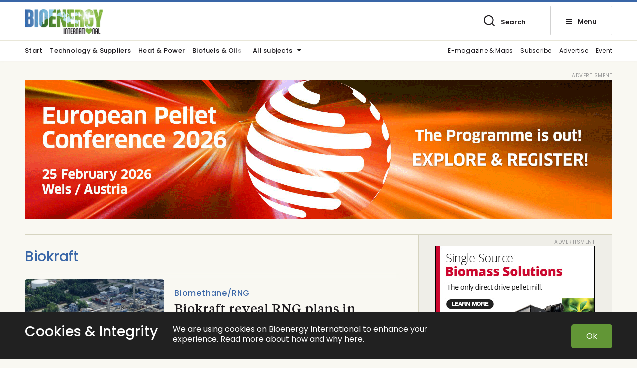

--- FILE ---
content_type: text/html; charset=UTF-8
request_url: https://bioenergyinternational.com/tag/biokraft/
body_size: 9205
content:
<!DOCTYPE html>
<!--[if IE 7]><html class="ie ie7" lang="en-US">
<![endif]-->
<!--[if IE 8]><html class="ie ie8" lang="en-US">
<![endif]-->
<!--[if !(IE 7) & !(IE 8)]><!--><html lang="en-US">
<!--<![endif]--><head><meta charset="UTF-8"><meta name="viewport" content="width=device-width, initial-scale=1, user-scalable=0"><title>Biokraft Archives | Bioenergy International</title><link rel="profile" href="http://gmpg.org/xfn/11"><link rel="pingback" href="https://bioenergyinternational.com/xmlrpc.php"><link rel="preconnect" href="https://fonts.googleapis.com"><link rel="preconnect" href="https://fonts.gstatic.com" crossorigin><meta name="format-detection" content="telephone=no"> <script defer data-domain="bioenergyinternational.com" src="https://plausible.io/js/script.outbound-links.js"></script> <link rel="shortcut icon" href="https://bioenergyinternational.com/wp-content/uploads/sites/3/fav_1/favicon.ico" type="image/x-icon" /><link rel="apple-touch-icon" sizes="57x57" href="https://bioenergyinternational.com/wp-content/uploads/sites/3/fav_1/apple-touch-icon-57x57.png"><link rel="apple-touch-icon" sizes="60x60" href="https://bioenergyinternational.com/wp-content/uploads/sites/3/fav_1/apple-touch-icon-60x60.png"><link rel="apple-touch-icon" sizes="72x72" href="https://bioenergyinternational.com/wp-content/uploads/sites/3/fav_1/apple-touch-icon-72x72.png"><link rel="apple-touch-icon" sizes="76x76" href="https://bioenergyinternational.com/wp-content/uploads/sites/3/fav_1/apple-touch-icon-76x76.png"><link rel="apple-touch-icon" sizes="114x114" href="https://bioenergyinternational.com/wp-content/uploads/sites/3/fav_1/apple-touch-icon-114x114.png"><link rel="apple-touch-icon" sizes="120x120" href="https://bioenergyinternational.com/wp-content/uploads/sites/3/fav_1/apple-touch-icon-120x120.png"><link rel="apple-touch-icon" sizes="144x144" href="https://bioenergyinternational.com/wp-content/uploads/sites/3/fav_1/apple-touch-icon-144x144.png"><link rel="apple-touch-icon" sizes="152x152" href="https://bioenergyinternational.com/wp-content/uploads/sites/3/fav_1/apple-touch-icon-152x152.png"><link rel="apple-touch-icon" sizes="180x180" href="https://bioenergyinternational.com/wp-content/uploads/sites/3/fav_1/apple-touch-icon-180x180.png"><link rel="icon" type="image/png" href="https://bioenergyinternational.com/wp-content/uploads/sites/3/fav_1/favicon-16x16.png" sizes="16x16"><link rel="icon" type="image/png" href="https://bioenergyinternational.com/wp-content/uploads/sites/3/fav_1/favicon-32x32.png" sizes="32x32"><link rel="icon" type="image/png" href="https://bioenergyinternational.com/wp-content/uploads/sites/3/fav_1/favicon-96x96.png" sizes="96x96"><link rel="icon" type="image/png" href="https://bioenergyinternational.com/wp-content/uploads/sites/3/fav_1/android-chrome-192x192.png" sizes="192x192"><meta name="msapplication-square70x70logo" content="https://bioenergyinternational.com/wp-content/uploads/sites/3/fav_1/smalltile.png" /><meta name="msapplication-square150x150logo" content="https://bioenergyinternational.com/wp-content/uploads/sites/3/fav_1/mediumtile.png" /><meta name="msapplication-wide310x150logo" content="https://bioenergyinternational.com/wp-content/uploads/sites/3/fav_1/widetile.png" /><meta name="msapplication-square310x310logo" content="https://bioenergyinternational.com/wp-content/uploads/sites/3/fav_1/largetile.png" /><link rel="image_src" href="https://bioenergyinternational.com/wp-content/uploads/sites/3/2022/03/fbfallback.jpg"/><meta property="og:image" content="https://bioenergyinternational.com/wp-content/uploads/sites/3/2022/03/fbfallback.jpg" /><meta property="og:image:width" content="1200" /><meta property="og:image:height" content="600" /><meta property="og:locale" content="sv_SE" /><meta property="og:type" content="website" /><meta property="og:title" content="Biokraft Archives | Bioenergy International" /><meta property="og:url" content="https://bioenergyinternational.com/tag/biokraft/" />
<!--[if lt IE 9]> <script src="https://bioenergyinternational.com/wp-content/themes/svebio_tidning/js/html5shiv.min.js"></script> <script src="https://bioenergyinternational.com/wp-content/themes/svebio_tidning/js/respond.min.js"></script> <![endif]--><meta name='robots' content='index, follow, max-image-preview:large, max-snippet:-1, max-video-preview:-1' /><link rel="canonical" href="https://bioenergyinternational.com/tag/biokraft/" /><meta property="og:locale" content="en_US" /><meta property="og:type" content="article" /><meta property="og:title" content="Biokraft Archives | Bioenergy International" /><meta property="og:url" content="https://bioenergyinternational.com/tag/biokraft/" /><meta property="og:site_name" content="Bioenergy International" /><meta property="og:image" content="https://bioenergyinternational.com/app/uploads/sites/3/2016/10/bioint-og.jpg" /><meta name="twitter:card" content="summary_large_image" /><meta name="twitter:site" content="@bioenergyintl" /> <script type="application/ld+json" class="yoast-schema-graph">{"@context":"https://schema.org","@graph":[{"@type":"CollectionPage","@id":"https://bioenergyinternational.com/tag/biokraft/","url":"https://bioenergyinternational.com/tag/biokraft/","name":"Biokraft Archives | Bioenergy International","isPartOf":{"@id":"https://bioenergyinternational.com/#website"},"primaryImageOfPage":{"@id":"https://bioenergyinternational.com/tag/biokraft/#primaryimage"},"image":{"@id":"https://bioenergyinternational.com/tag/biokraft/#primaryimage"},"thumbnailUrl":"https://bioenergyinternational.com/wp-content/uploads/sites/3/2022/06/perstorpgroup.jpg","breadcrumb":{"@id":"https://bioenergyinternational.com/tag/biokraft/#breadcrumb"},"inLanguage":"en-US"},{"@type":"ImageObject","inLanguage":"en-US","@id":"https://bioenergyinternational.com/tag/biokraft/#primaryimage","url":"https://bioenergyinternational.com/wp-content/uploads/sites/3/2022/06/perstorpgroup.jpg","contentUrl":"https://bioenergyinternational.com/wp-content/uploads/sites/3/2022/06/perstorpgroup.jpg","width":770,"height":600,"caption":"Perstorp Holding AB production plant in Perstorp, Sweden (photo courtesy Perstorp)."},{"@type":"BreadcrumbList","@id":"https://bioenergyinternational.com/tag/biokraft/#breadcrumb","itemListElement":[{"@type":"ListItem","position":1,"name":"Home","item":"https://bioenergyinternational.com/"},{"@type":"ListItem","position":2,"name":"Biokraft"}]},{"@type":"WebSite","@id":"https://bioenergyinternational.com/#website","url":"https://bioenergyinternational.com/","name":"Bioenergy International","description":"Whenever and wherever bioenergy is discussed","potentialAction":[{"@type":"SearchAction","target":{"@type":"EntryPoint","urlTemplate":"https://bioenergyinternational.com/?s={search_term_string}"},"query-input":{"@type":"PropertyValueSpecification","valueRequired":true,"valueName":"search_term_string"}}],"inLanguage":"en-US"}]}</script> <link rel="alternate" type="application/rss+xml" title="Bioenergy International &raquo; Feed" href="https://bioenergyinternational.com/feed/" /><link rel="alternate" type="application/rss+xml" title="Bioenergy International &raquo; Biokraft Tag Feed" href="https://bioenergyinternational.com/tag/biokraft/feed/" /><link data-optimized="2" rel="stylesheet" href="https://bioenergyinternational.com/wp-content/litespeed/css/25777109ceb9551e810a873e65c87a48.css?ver=82def" /><link rel="https://api.w.org/" href="https://bioenergyinternational.com/wp-json/" /><link rel="alternate" title="JSON" type="application/json" href="https://bioenergyinternational.com/wp-json/wp/v2/tags/7057" /><link rel="EditURI" type="application/rsd+xml" title="RSD" href="https://bioenergyinternational.com/xmlrpc.php?rsd" /> <script>var adstodisplay = [];
						
					
						var tempad = [];
						
						tempad[0] = 'https://www.wsed.at/european-pellet-conference-2026 ';
													tempad[1] = 'https://bioenergyinternational.com/wp-content/uploads/sites/3/2026/01/pellestbioenergy1180x280newsletterjaenner2026-1.gif';
														tempad[4] = '1180';
							tempad[5] = '280';
													tempad[2] = 'https://bioenergyinternational.com/wp-content/uploads/sites/3/2026/01/bioenergyinternationalregisternow320x320px.png';
							tempad[6] = '320';
							tempad[7] = '320';
													
												tempad[3] = 96344;
						
							
								if(Array.isArray(adstodisplay['panorama'])){
									adstodisplay['panorama'].push(tempad);
								}
								else{
									adstodisplay['panorama'] = [tempad];
								}
													
									
					
						var tempad = [];
						
						tempad[0] = 'https://www.bio360expo.com/lang/en';
													tempad[1] = 'https://bioenergyinternational.com/wp-content/uploads/sites/3/2025/12/beesbio360europe2026bann1180x28002en.png';
														tempad[4] = '1180';
							tempad[5] = '280';
													tempad[2] = 'https://bioenergyinternational.com/wp-content/uploads/sites/3/2025/12/beesbio360europe2026bann320x32003enresx2-340x340.png';
							tempad[6] = '340';
							tempad[7] = '340';
													
												tempad[3] = 94073;
						
							
								if(Array.isArray(adstodisplay['panorama'])){
									adstodisplay['panorama'].push(tempad);
								}
								else{
									adstodisplay['panorama'] = [tempad];
								}
													
									
					
						var tempad = [];
						
						tempad[0] = 'https://www.worldbioenergy.org/news/961/220/Biogas-in-Focus-Factsheet-Launch-Webinar/';
													tempad[1] = 'https://bioenergyinternational.com/wp-content/uploads/sites/3/2026/01/launchofbiogasfactsheet320x320.png';
														tempad[4] = '320';
							tempad[5] = '320';
													tempad[2] = 'https://bioenergyinternational.com/wp-content/uploads/sites/3/2026/01/launchofbiogasfactsheet320x320.png';
							tempad[6] = '320';
							tempad[7] = '320';
													
												tempad[3] = 96451;
						
							
								if(Array.isArray(adstodisplay['right2'])){
									adstodisplay['right2'].push(tempad);
								}
								else{
									adstodisplay['right2'] = [tempad];
								}
													
									
					
						var tempad = [];
						
						tempad[0] = 'https://www.svebio.se/en/evenemang/nordic-pellets-conference-2026/';
													tempad[1] = 'https://bioenergyinternational.com/wp-content/uploads/sites/3/2025/07/npc26.gif';
														tempad[4] = '730';
							tempad[5] = '750';
													tempad[2] = 'https://bioenergyinternational.com/wp-content/uploads/sites/3/2025/07/npc26-340x349.gif';
							tempad[6] = '340';
							tempad[7] = '349';
													
												tempad[3] = 93221;
						
							
								if(Array.isArray(adstodisplay['right3'])){
									adstodisplay['right3'].push(tempad);
								}
								else{
									adstodisplay['right3'] = [tempad];
								}
													
									
					
						var tempad = [];
						
						tempad[0] = 'https://www.bio360expo.com/lang/en';
													tempad[1] = 'https://bioenergyinternational.com/wp-content/uploads/sites/3/2025/12/beesbio360africa2026bann1180x28001.png';
														tempad[4] = '1180';
							tempad[5] = '280';
													tempad[2] = 'https://bioenergyinternational.com/wp-content/uploads/sites/3/2025/12/beesbio360africa2026bann320x320ebadgeret01.jpg';
							tempad[6] = '320';
							tempad[7] = '320';
													
												tempad[3] = 95817;
						
							
								if(Array.isArray(adstodisplay['panorama'])){
									adstodisplay['panorama'].push(tempad);
								}
								else{
									adstodisplay['panorama'] = [tempad];
								}
													
									
					
						var tempad = [];
						
						tempad[0] = 'https://pellet-forum.eu';
													tempad[1] = 'https://bioenergyinternational.com/wp-content/uploads/sites/3/2026/01/81cfef812ae2f6f40de2d338d59fc0f7.jpg';
														tempad[4] = '980';
							tempad[5] = '240';
													tempad[2] = '';
							tempad[6] = '0';
							tempad[7] = '0';
													
												tempad[3] = 96348;
						
							
								if(Array.isArray(adstodisplay['bread1'])){
									adstodisplay['bread1'].push(tempad);
								}
								else{
									adstodisplay['bread1'] = [tempad];
								}
													
									
					
						var tempad = [];
						
						tempad[0] = 'https://onecpm.com/biomass?utm_source=BOI&utm_medium=websquare&utm_id=IS2025';
													tempad[1] = 'https://bioenergyinternational.com/wp-content/uploads/sites/3/2025/02/320x320bi.jpg';
														tempad[4] = '320';
							tempad[5] = '320';
													tempad[2] = 'https://bioenergyinternational.com/wp-content/uploads/sites/3/2025/02/320x320bi.jpg';
							tempad[6] = '320';
							tempad[7] = '320';
													
												tempad[3] = 90364;
						
							
								if(Array.isArray(adstodisplay['right1'])){
									adstodisplay['right1'].push(tempad);
								}
								else{
									adstodisplay['right1'] = [tempad];
								}
								
								if(Array.isArray(adstodisplay['right5'])){
									adstodisplay['right5'].push(tempad);
								}
								else{
									adstodisplay['right5'] = [tempad];
								}
													
							//console.log(adstodisplay);</script> </head><body class="archive tag tag-biokraft tag-7057 wp-theme-svebio_tidning english list-view"><header id="header" class="whitebg"><div class="top_header"><div class="linetop"></div><div class="gridholder positionrelative"><div class="logocont">
<a href="https://bioenergyinternational.com/" class="logo">
<img width="340" height="108" src="https://bioenergyinternational.com/wp-content/uploads/sites/3/2022/03/bioint-340x108.png.webp" alt="Bioenergy International" />
<img width="300" height="96" class="inverted" src="https://bioenergyinternational.com/wp-content/uploads/sites/3/2022/03/bioint300x96white.png.webp" alt="Bioenergy International" />
</a></div><div class="login_search_menu"><div class="showsearch element"><div class="press_fix"></div><span class="icon bgspr"></span><span class="text">Search</span></div><div class="showmenubtn element"><div class="press_fix"></div><div class="hamburger">
<span></span>
<span></span>
<span></span></div><span class="text">Menu</span></div><div class="fixfloat"></div></div><div class="fixfloat"></div></div></div><div class="searchcontent" style="display: none;"><div class="gridholder morewide"><div class="inner"><div class="centerit"><div class="fixfloat"></div><form action="https://bioenergyinternational.com/" class="headersearch" method="GET">
<input type="text" value="" name="s" placeholder="Type your searchphrase here" class="searchfield" autocomplete="off" /><input type="submit" value="Search" class="button searchsubmit bgspr" /><div class="fixfloat"></div></form><div class="fixfloat"></div></div></div></div></div><div class="hamburgercontent" style="display:none;"><div class="gridholder morewide"><div class="inner"><div class="centerit onlymobile"><div class="fixfloat"></div><form action="https://bioenergyinternational.com/" class="headersearch" method="GET">
<input type="text" value="" name="s" placeholder="Type your searchphrase here" class="searchfield" autocomplete="off" /><input type="submit" value="Search" class="button searchsubmit bgspr" /><div class="fixfloat"></div></form><div class="fixfloat"></div></div><div id="nav_menu-2" class="widget widget_nav_menu"><h3 class="widget-title">Sections</h3><div class="menu-hamburgare_avdelningar-container"><ul id="menu-hamburgare_avdelningar" class="menu"><li id="menu-item-61642" class="menu-item menu-item-type-custom menu-item-object-custom menu-item-home menu-item-61642"><a href="https://bioenergyinternational.com/">Start<span class="hamic bgspr"></span></a></li><li id="menu-item-61637" class="menu-item menu-item-type-post_type menu-item-object-page menu-item-61637"><a href="https://bioenergyinternational.com/e-magazine/">Download the FREE App<span class="hamic bgspr"></span></a></li><li id="menu-item-61639" class="menu-item menu-item-type-post_type menu-item-object-page menu-item-61639"><a href="https://bioenergyinternational.com/subscription/">Subscribe<span class="hamic bgspr"></span></a></li><li id="menu-item-61638" class="menu-item menu-item-type-post_type menu-item-object-page menu-item-61638"><a href="https://bioenergyinternational.com/advertise/">Advertise<span class="hamic bgspr"></span></a></li><li id="menu-item-61640" class="menu-item menu-item-type-post_type menu-item-object-page menu-item-61640"><a href="https://bioenergyinternational.com/contact/">Contact<span class="hamic bgspr"></span></a></li><li id="menu-item-61641" class="menu-item menu-item-type-post_type menu-item-object-page menu-item-61641"><a href="https://bioenergyinternational.com/about-us/">About us<span class="hamic bgspr"></span></a></li></ul></div></div><div id="nav_menu-3" class="widget widget_nav_menu"><h3 class="widget-title">Topics</h3><div class="menu-hamburgare_amnen-container"><ul id="menu-hamburgare_amnen" class="menu"><li id="menu-item-61623" class="menu-item menu-item-type-taxonomy menu-item-object-category menu-item-61623"><a href="https://bioenergyinternational.com/technology-suppliers/">Technology &amp; Suppliers<span class="hamic bgspr"></span></a></li><li id="menu-item-61624" class="menu-item menu-item-type-taxonomy menu-item-object-category menu-item-61624"><a href="https://bioenergyinternational.com/heat-power/">Heat &amp; Power<span class="hamic bgspr"></span></a></li><li id="menu-item-61625" class="menu-item menu-item-type-taxonomy menu-item-object-category menu-item-61625"><a href="https://bioenergyinternational.com/biofuels-oils/">Biofuels &amp; Oils<span class="hamic bgspr"></span></a></li><li id="menu-item-61626" class="menu-item menu-item-type-taxonomy menu-item-object-category menu-item-61626"><a href="https://bioenergyinternational.com/opinion-commentary/">Opinion &amp; commentary<span class="hamic bgspr"></span></a></li><li id="menu-item-61627" class="menu-item menu-item-type-taxonomy menu-item-object-category menu-item-61627"><a href="https://bioenergyinternational.com/markets-finance/">Markets &amp; Finance<span class="hamic bgspr"></span></a></li><li id="menu-item-61628" class="menu-item menu-item-type-taxonomy menu-item-object-category menu-item-61628"><a href="https://bioenergyinternational.com/biochemicals-materials/">Biochemicals &amp; Materials<span class="hamic bgspr"></span></a></li><li id="menu-item-61629" class="menu-item menu-item-type-taxonomy menu-item-object-category menu-item-61629"><a href="https://bioenergyinternational.com/storage-logistics/">Storage &amp; Logistics<span class="hamic bgspr"></span></a></li><li id="menu-item-61630" class="menu-item menu-item-type-taxonomy menu-item-object-category menu-item-61630"><a href="https://bioenergyinternational.com/biogas/">Biogas<span class="hamic bgspr"></span></a></li><li id="menu-item-61631" class="menu-item menu-item-type-taxonomy menu-item-object-category menu-item-61631"><a href="https://bioenergyinternational.com/research-development/">Research &amp; Development<span class="hamic bgspr"></span></a></li><li id="menu-item-61632" class="menu-item menu-item-type-taxonomy menu-item-object-category menu-item-61632"><a href="https://bioenergyinternational.com/pellets-solid-fuels/">Pellets &amp; Solid Fuels<span class="hamic bgspr"></span></a></li><li id="menu-item-61633" class="menu-item menu-item-type-taxonomy menu-item-object-category menu-item-61633"><a href="https://bioenergyinternational.com/feedstock/">Feedstock<span class="hamic bgspr"></span></a></li><li id="menu-item-61635" class="menu-item menu-item-type-taxonomy menu-item-object-category menu-item-61635"><a href="https://bioenergyinternational.com/policy/">Policy<span class="hamic bgspr"></span></a></li></ul></div></div><div id="nav_menu-4" class="widget widget_nav_menu"><h3 class="widget-title">Bioenergy Int. in social media</h3><div class="menu-socialmenu-container"><ul id="menu-socialmenu" class="menu"><li id="menu-item-62037" class="menu-item menu-item-type-custom menu-item-object-custom menu-item-62037"><a href="https://www.linkedin.com/company/bioenergyinternational/mycompany/">LinkedIn<span class="hamic bgspr"></span></a></li><li id="menu-item-61583" class="tw menu-item menu-item-type-custom menu-item-object-custom menu-item-61583"><a target="_blank" href="https://twitter.com/BioenergyIntl">Twitter<span class="hamic bgspr"></span></a></li><li id="menu-item-61582" class="fb menu-item menu-item-type-custom menu-item-object-custom menu-item-61582"><a target="_blank" href="https://www.facebook.com/bioenergyinternational/">Facebook<span class="hamic bgspr"></span></a></li></ul></div></div><div class="fixfloat"></div></div></div></div></header><div class="bottom_header"><div class="gridholder positionrelative"><div id="meny_topp" class="meny_topp"><div class="shade"></div><ul id="menu-meny_topp" class="menu"><li id="menu-item-61643" class="menu-item menu-item-type-custom menu-item-object-custom menu-item-home menu-item-61643"><a href="https://bioenergyinternational.com/">Start<span class="hamic bgspr"></span></a></li><li id="menu-item-61644" class="menu-item menu-item-type-taxonomy menu-item-object-category menu-item-61644"><a href="https://bioenergyinternational.com/technology-suppliers/">Technology &amp; Suppliers<span class="hamic bgspr"></span></a></li><li id="menu-item-61645" class="menu-item menu-item-type-taxonomy menu-item-object-category menu-item-61645"><a href="https://bioenergyinternational.com/heat-power/">Heat &amp; Power<span class="hamic bgspr"></span></a></li><li id="menu-item-61646" class="menu-item menu-item-type-taxonomy menu-item-object-category menu-item-61646"><a href="https://bioenergyinternational.com/biofuels-oils/">Biofuels &amp; Oils<span class="hamic bgspr"></span></a></li></ul></div><div class="show_amnen">
<span class="text">All subjects</span><span class="ic bgspr"></span></div><div id="meny_topp_botten_hoger" class="meny_topp_botten_hoger"><ul id="menu-meny_topp_hoger" class="menu"><li id="menu-item-77147" class="menu-item menu-item-type-post_type menu-item-object-page menu-item-77147"><a href="https://bioenergyinternational.com/e-magazine/">E-magazine &amp; Maps<span class="hamic bgspr"></span></a></li><li id="menu-item-61649" class="menu-item menu-item-type-post_type menu-item-object-page menu-item-61649"><a href="https://bioenergyinternational.com/subscription/">Subscribe<span class="hamic bgspr"></span></a></li><li id="menu-item-61648" class="menu-item menu-item-type-post_type menu-item-object-page menu-item-61648"><a href="https://bioenergyinternational.com/advertise/">Advertise<span class="hamic bgspr"></span></a></li><li id="menu-item-64447" class="menu-item menu-item-type-post_type menu-item-object-page menu-item-64447"><a href="https://bioenergyinternational.com/downloads/event-update/">Event<span class="hamic bgspr"></span></a></li></ul></div><div class="fixfloat"></div></div><div class="amnen_in_header"><div class="gridholder positionrelative"><ul><li>
<a href="https://bioenergyinternational.com/biochemicals-materials/">Biochemicals &amp; Materials</a></li><li>
<a href="https://bioenergyinternational.com/biofuels-oils/">Biofuels &amp; Oils</a></li><li>
<a href="https://bioenergyinternational.com/biogas/">Biogas</a></li><li>
<a href="https://bioenergyinternational.com/feedstock/">Feedstock</a></li><li>
<a href="https://bioenergyinternational.com/heat-power/">Heat &amp; Power</a></li><li>
<a href="https://bioenergyinternational.com/markets-finance/">Markets &amp; Finance</a></li><li>
<a href="https://bioenergyinternational.com/opinion-commentary/">Opinion &amp; commentary</a></li><li>
<a href="https://bioenergyinternational.com/pellets-solid-fuels/">Pellets &amp; Solid Fuels</a></li><li>
<a href="https://bioenergyinternational.com/policy/">Policy</a></li><li>
<a href="https://bioenergyinternational.com/research-development/">Research &amp; Development</a></li><li>
<a href="https://bioenergyinternational.com/storage-logistics/">Storage &amp; Logistics</a></li><li>
<a href="https://bioenergyinternational.com/technology-suppliers/">Technology &amp; Suppliers</a></li><li>
<a href="https://bioenergyinternational.com/uncategorized/">Uncategorized</a></li></ul></div></div></div><div id="main" class=""><div class="gridholder"><div class="adspaceholder typepanorama"></div></div><div class="modulescontainer"><div class="huvudflodet"><div class="gridholder"><div class="flow"><div class="insideflow"><div class="hide_shade"></div><h1 class="archive_hl">
Biokraft</h1><div class="element artpuff mainp  vansterstalld  ">
<a href="https://bioenergyinternational.com/biokraft-reveal-rng-plans-in-perstorp-industrial-park/" style="background-position: 50% 50%;" class="" ><div class="overflowhidden"><div class="imageholder b-lazy" style="background-position: 50% 50%;" data-src="https://bioenergyinternational.com/wp-content/uploads/sites/3/2022/06/perstorpgroup-400x312.jpg"></div></div><div class="title_excerpt" style=""><div class="inner"><div class="vinjett above hilgthcol">
Biomethane/RNG</div><h2>
Biokraft reveal RNG plans in Perstorp Industrial Park</h2></div></div>
</a></div><div class="linediv "></div><div class="adspaceholder bread1 flowad"></div><div class="element artpuff mainp  vansterstalld  ">
<a href="https://bioenergyinternational.com/wartsila-selected-to-supply-worlds-largest-biolng-production-plant/" style="background-position: 50% 50%;" class="" ><div class="overflowhidden"><div class="imageholder b-lazy" style="background-position: 50% 50%;" data-src="https://bioenergyinternational.com/wp-content/uploads/sites/3/2021/06/Wärtsilä_LBG_Biokraft_Skogn_I-400x260.jpg"></div></div><div class="title_excerpt" style=""><div class="inner"><div class="premium abs">
Premium</div><div class="vinjett above hilgthcol">
Technology & Suppliers</div><h2>
Wärtsilä selected to supply world’s largest bioLNG production plant</h2></div></div>
</a></div><div class="linediv "></div><div class="element artpuff mainp  vansterstalld  ">
<a href="https://bioenergyinternational.com/scandinavian-biogas-investing-nok-70-million-in-skogn-ii-lbg-expansion/" style="background-position: 50% 50%;" class="" ><div class="overflowhidden"><div class="imageholder b-lazy" style="background-position: 50% 50%;" data-src="https://bioenergyinternational.com/wp-content/uploads/sites/3/2021/04/Biokraft_Skogn_1_LBG-400x260.jpg"></div></div><div class="title_excerpt" style=""><div class="inner"><div class="vinjett above hilgthcol">
Biogas</div><h2>
Scandinavian Biogas investing NOK 70 million in Skogn II LBG expansion</h2></div></div>
</a></div><div class="linediv "></div><div class="adspaceholder bread2 flowad"></div><div class="element artpuff mainp  vansterstalld  ">
<a href="https://bioenergyinternational.com/plain-sailing-and-wheels-up-for-advanced-biofuels-in-europe/" style="background-position: 50% 50%;" class="" ><div class="overflowhidden"><div class="imageholder b-lazy" style="background-position: 50% 50%;" data-src="https://bioenergyinternational.com/wp-content/uploads/sites/3/2019/09/ABC_mingle2-400x208.jpg"></div></div><div class="title_excerpt" style=""><div class="inner"><div class="vinjett above hilgthcol">
Opinion &amp; commentary</div><h2>
Plain sailing and wheels up for advanced biofuels in Europe?</h2></div></div>
</a></div><div class="linediv "></div><div class="element artpuff mainp  vansterstalld  ">
<a href="https://bioenergyinternational.com/biokraft-signs-multi-year-lbg-supply-contract-with-hurtigruten/" style="background-position: 50% 50%;" class="" ><div class="overflowhidden"><div class="imageholder b-lazy" style="background-position: 50% 50%;" data-src="https://bioenergyinternational.com/wp-content/uploads/sites/3/2018/11/Hurtigruten_LBG-400x260.jpg"></div></div><div class="title_excerpt" style=""><div class="inner"><div class="vinjett above hilgthcol">
Biogas</div><h2>
Biokraft signs multi-year LBG supply contract with Hurtigruten</h2></div></div>
</a></div><div class="linediv "></div><div class="element artpuff mainp  vansterstalld  ">
<a href="https://bioenergyinternational.com/biokraft-inaugurate-worlds-largest-liquefied-biomethane-plant/" style="background-position: 50% 50%;" class="" ><div class="overflowhidden"><div class="imageholder b-lazy" style="background-position: 50% 50%;" data-src="https://bioenergyinternational.com/wp-content/uploads/sites/3/2018/09/Biokraft_inauguration-400x208.jpg"></div></div><div class="title_excerpt" style=""><div class="inner"><div class="vinjett above hilgthcol">
Biogas</div><h2>
Biokraft inaugurate world&#8217;s largest liquefied biomethane plant</h2></div></div>
</a></div><div class="linediv "></div><div class="hide_shade bottom"></div></div><div class="buttonholder"></div></div><div class="flow_sidebar"><div class="insideflow"><div id="execphp-5" class="sidebar widget widget_execphp"><div class="execphpwidget"><div class="adspaceholder right1"></div></div></div><div id="execphp-6" class="sidebar widget widget_execphp"><div class="execphpwidget"><div class="newspaperwidget"><div class="insidepadding"><div class="nrnews"><div class="mobmax posr">
<img width="340" height="469" class="b-lazy" src="https://bioenergyinternational.com/wp-content/themes/svebio_tidning/images/temploader.svg" data-src="https://bioenergyinternational.com/wp-content/uploads/sites/3/2025/12/skarmavbild20251228kl.00.48.57-340x469.jpg.webp" alt="Bioenergy International" /><div class="circle"><div class="in"><div class="hashnr"><span class="hash">#</span>3</div><div class="year">2025</div></div></div></div></div><div class="centerit"><div class="text">
Bioenergy Int. no. 3-2025</div></div><div class="fixfloat"></div></div></div></div></div><div id="execphp-7" class="sidebar widget widget_execphp"><div class="execphpwidget"><div class="adspaceholder right2"></div></div></div><div id="execphp-8" class="sidebar widget widget_execphp"><div class="execphpwidget"><div class="adspaceholder right3"></div></div></div><div id="execphp-10" class="sidebar widget widget_execphp"><div class="execphpwidget"><div class="adspaceholder right4"></div></div></div><div id="w4puffwidget-5" class="sidebar widget container w4_related w4_category_post_type vytyp-liten"><h3 class="modulehl">
<span class="text">
Latest on Heat &#038; Power									</span></h3><div class="element artpuff vansterstalld reg morepix smaller ">
<a href="https://bioenergyinternational.com/excess-heat-to-power-swedish-land-based-circular-fish-and-shrimp-farm-project/"><div class="overflowhidden"><div style=" background-position: 50% 50%;" class="imageholder b-lazy" data-src="https://bioenergyinternational.com/wp-content/uploads/sites/3/2026/01/kingprawns-400x260.jpg"></div></div><div class="title_excerpt" style=""><div class="inner"><div class="vinjett above hilgthcol">
Research & Development</div><h2>
Excess heat to power Swedish land-based circular fish and shrimp farm project</h2></div></div>
</a></div><div class="element artpuff vansterstalld reg morepix smaller ">
<a href="https://bioenergyinternational.com/researchers-highlight-advancements-in-chemical-looping-fluidized-bed-reactors/"><div class="overflowhidden"><div style=" background-position: 50% 50%;" class="imageholder b-lazy" data-src="https://bioenergyinternational.com/wp-content/uploads/sites/3/2026/01/clfbjbnu-400x260.jpg"></div></div><div class="title_excerpt" style=""><div class="inner"><div class="vinjett above hilgthcol">
Research & Development</div><h2>
Researchers highlight advancements in chemical looping fluidized bed reactors</h2></div></div>
</a></div><div class="element artpuff vansterstalld reg morepix smaller ">
<a href="https://bioenergyinternational.com/energy-transition-tech-set-to-open-new-opportunities-for-global-energy-systems/"><div class="overflowhidden"><div style=" background-position: 50% 50%;" class="imageholder b-lazy" data-src="https://bioenergyinternational.com/wp-content/uploads/sites/3/2026/01/hightailingit-400x260.jpg"></div></div><div class="title_excerpt" style=""><div class="inner"><div class="vinjett above hilgthcol">
Opinion & Commentary</div><h2>
Energy transition tech set to open new opportunities for global energy systems</h2></div></div>
</a></div></div><div id="execphp-12" class="sidebar widget widget_execphp"><div class="execphpwidget"><div class="container w4_newsletter_widget"><div class="gridholder"><div class="max bgcolor textonbgcolor"><div class="left"><h3>Get the latest news about Bioenergy</h3><div class="text">
Subscribe for free to our newsletter</div></div><div class="right"><form action="https://bioenergyinternational.us18.list-manage.com/subscribe/post?u=8dd3415a00f118e78784b13c6&id=d6d6985f1d&f_id=00a5b1e6f0" method="POST" name="mc-embedded-subscribe-form" class="nlform submitbyajax"><div class="holder input">
<input type="email" name="EMAIL" class="nl_email" placeholder="My e-mailadress" required="required" />
<input type="submit" name="subscribe" class="nl_submit bgspr" value="Subscribe" /></div><div style="position: absolute; left: -5000px;" aria-hidden="true"><input type="text" name="b_8dd3415a00f118e78784b13c6_d6d6985f1d" tabindex="-1" value=""></div><div class="success"></div><div class="error"></div><div class="ldtext">Sending request</div><div class="holder integritetspolicy hide">
<input type="checkbox" id="confirm-right" name="gdpr[111]" value="Y" required="required" />
<label for="confirm-right"></label><div class="integr_text">
I accept that Bioenergy International stores and handles my information.												<br />
<a target="_blank" href="https://bioenergyinternational.com/about-us/privacy-policy/">
Read more about our integritypolicy here															</a></div></div></form></div><div class="fixfloat"></div></div></div></div></div></div><div id="execphp-11" class="sidebar widget widget_execphp"><div class="execphpwidget"><div class="adspaceholder right5"></div></div></div></div></div><div class="fixfloat"></div></div></div><div class="fixfloat"></div></div><div id="modules" class="bgearth modulescontainer"><div id="w4puffwidget-7" class="moblock widget container w4_related w4_category_post_type vytyp-stor"><div class="gridholder morewide"><h3 class="modulehl">
<span class="text">
Latest about<span class='red'> Pellets</span>									</span></h3><div class="owl-carousel"><div class="element artpuff fullbred reg morepix preminim smaller ">
<a href="https://bioenergyinternational.com/gbep-youth-award-2026-opens-for-submissions/"><div class="overflowhidden"><div style=" background-position: 50% 50%;" class="imageholder b-lazy" data-src="https://bioenergyinternational.com/wp-content/uploads/sites/3/2026/01/gbepya25-1-400x364.jpg"></div></div><div class="title_excerpt" style=""><div class="inner"><div class="vinjett above hilgthcol">
Research & Development</div><h2>
GBEP Youth Award 2026 opens for submissions</h2></div></div>
</a></div><div class="element artpuff fullbred reg morepix preminim smaller ">
<a href="https://bioenergyinternational.com/sbp-publishes-its-strategy-for-2026-2030/"><div class="overflowhidden"><div style=" background-position: 50% 50%;" class="imageholder b-lazy" data-src="https://bioenergyinternational.com/wp-content/uploads/sites/3/2025/05/stockpilesofsawdust-400x260.jpg"></div></div><div class="title_excerpt" style=""><div class="inner"><div class="vinjett above hilgthcol">
Feedstock</div><h2>
SBP publishes its Strategy for 2026-2030</h2></div></div>
</a></div><div class="element artpuff fullbred reg morepix preminim smaller ">
<a href="https://bioenergyinternational.com/guardia-civil-busts-spanish-enplus-network-scam/"><div class="overflowhidden"><div style=" background-position: 50% 50%;" class="imageholder b-lazy" data-src="https://bioenergyinternational.com/wp-content/uploads/sites/3/2025/06/pelletinspection-400x260.jpg"></div></div><div class="title_excerpt" style=""><div class="inner"><div class="vinjett above hilgthcol">
Pellets & Solid Fuels</div><h2>
Guardia Civil busts Spanish ENplus network scam</h2></div></div>
</a></div></div></div></div><div id="w4bildwidget-2" class="moblock widget widget_w4bild"><div class="gridholder morewide"><div class="inside"><div class="imageelement full">
<a href="https://bioenergyinternational.com/subscription/" class="bgimg"><div style="background-position: 50% 50%; background-color: #3966a7;" class="img b-lazy" data-src="https://bioenergyinternational.com/wp-content/uploads/sites/3/2022/06/omslagweb-1-820x279_bw.jpg"></div><div class="padding">
<span class="vinjett">FREE Bioenergy app—download!</span><h2>
Bioenergy International is your brief - get full access to news and views on paper, desktop, tablet and smartphone.</h2></div><div class="ic arrow"></div><div class="fixfloat"></div>
</a></div></div></div></div><div id="w4puffwidget-2" class="moblock widget container w4_related w4_category_post_type vytyp-stor"><div class="gridholder morewide"><h3 class="modulehl">
<span class="text">
Latest about<span class='red'> Sustainable Aviation Fuel</span>									</span></h3><div class="owl-carousel"><div class="element artpuff fullbred reg morepix preminim smaller ">
<a href="https://bioenergyinternational.com/2025-a-watershed-year-for-renewable-and-low-carbon-methanol-projects/"><div class="overflowhidden"><div style=" background-position: 50% 50%;" class="imageholder b-lazy" data-src="https://bioenergyinternational.com/wp-content/uploads/sites/3/2026/01/genarenewablemeohpipeline2025-400x208.jpg"></div></div><div class="title_excerpt" style=""><div class="inner"><div class="vinjett above hilgthcol">
Biofuels & Oils</div><h2>
2025 a watershed year for renewable and low-carbon methanol projects</h2></div></div>
</a></div><div class="element artpuff fullbred reg morepix preminim smaller ">
<a href="https://bioenergyinternational.com/gevo-awarded-patent-for-ethanol-to-olefins-process/"><div class="overflowhidden"><div style=" background-position: 50% 50%;" class="imageholder b-lazy" data-src="https://bioenergyinternational.com/wp-content/uploads/sites/3/2026/01/gevolab-400x260.jpg"></div></div><div class="title_excerpt" style=""><div class="inner"><div class="vinjett above hilgthcol">
Sustainable Aviation Fuel</div><h2>
Gevo awarded patent for Ethanol-to-Olefins process</h2></div></div>
</a></div><div class="element artpuff fullbred reg morepix preminim smaller ">
<a href="https://bioenergyinternational.com/mcdermott-awarded-feed-contract-for-metafuels-turbe/"><div class="overflowhidden"><div style=" background-position: 50% 50%;" class="imageholder b-lazy" data-src="https://bioenergyinternational.com/wp-content/uploads/sites/3/2026/01/aircraftrefuelling-400x260.jpg"></div></div><div class="title_excerpt" style=""><div class="inner"><div class="vinjett above hilgthcol">
Sustainable Aviation Fuel</div><h2>
McDermott awarded FEED contract for Metafuels Turbe</h2></div></div>
</a></div><div class="element artpuff fullbred reg morepix preminim smaller ">
<a href="https://bioenergyinternational.com/irena-assembly-charts-bold-2026-energy-transition-agenda/"><div class="overflowhidden"><div style=" background-position: 50% 50%;" class="imageholder b-lazy" data-src="https://bioenergyinternational.com/wp-content/uploads/sites/3/2026/01/irena16assembly-400x208.jpg"></div></div><div class="title_excerpt" style=""><div class="inner"><div class="vinjett above hilgthcol">
Opinion & Commentary</div><h2>
IRENA Assembly charts bold 2026 energy transition agenda</h2></div></div>
</a></div><div class="element artpuff fullbred reg morepix preminim smaller ">
<a href="https://bioenergyinternational.com/cpltech-secures-us-and-saudi-patents-for-pyrolysis-oil-upgrading-process/"><div class="overflowhidden"><div style=" background-position: 50% 50%;" class="imageholder b-lazy" data-src="https://bioenergyinternational.com/wp-content/uploads/sites/3/2025/12/cptech-400x260.jpg"></div></div><div class="title_excerpt" style=""><div class="inner"><div class="vinjett above hilgthcol">
Technology & Suppliers</div><h2>
CPTech secures US and Saudi patents for pyrolysis-oil upgrading process</h2></div></div>
</a></div><div class="element artpuff fullbred reg morepix preminim smaller ">
<a href="https://bioenergyinternational.com/dhl-express-and-phillips-66-ink-multi-year-saf-deal/"><div class="overflowhidden"><div style=" background-position: 50% 50%;" class="imageholder b-lazy" data-src="https://bioenergyinternational.com/wp-content/uploads/sites/3/2025/12/dhlexpresssaf-400x260.jpg"></div></div><div class="title_excerpt" style=""><div class="inner"><div class="vinjett above hilgthcol">
Biofuels & Oils</div><h2>
DHL Express and Phillips 66 ink multi-year SAF deal</h2></div></div>
</a></div><div class="element artpuff fullbred reg morepix preminim smaller ">
<a href="https://bioenergyinternational.com/million-air-and-avfuel-bring-saf-to-austin/"><div class="overflowhidden"><div style=" background-position: 50% 50%;" class="imageholder b-lazy" data-src="https://bioenergyinternational.com/wp-content/uploads/sites/3/2025/12/millionairavfuelaustin-400x260.jpg"></div></div><div class="title_excerpt" style=""><div class="inner"><div class="vinjett above hilgthcol">
Storage & Logistics</div><h2>
Million Air and Avfuel bring SAF to Austin</h2></div></div>
</a></div><div class="element artpuff fullbred reg morepix preminim smaller ">
<a href="https://bioenergyinternational.com/hy2gen-reveal-finnish-e-fuel-plant-plans/"><div class="overflowhidden"><div style=" background-position: 50% 50%;" class="imageholder b-lazy" data-src="https://bioenergyinternational.com/wp-content/uploads/sites/3/2025/12/vihreasaariportofoulu-400x260.jpg"></div></div><div class="title_excerpt" style=""><div class="inner"><div class="vinjett above hilgthcol">
Power-to-X</div><h2>
Hy2gen reveal Finnish e-fuel plant plans</h2></div></div>
</a></div></div></div></div><div id="w4bildwidget-3" class="moblock widget widget_w4bild"><div class="gridholder morewide"><div class="inside"><div class="imageelement half">
<a href="https://bioenergyinternational.com/advertise/" class="bgimg"><div style="background-position: 50% 50%; background-color: #3966a7;" class="img b-lazy" data-src="https://bioenergyinternational.com/wp-content/uploads/sites/3/2022/04/bl276a3605vegasstrip-820x546_bw.jpg"></div><div class="padding">
<span class="vinjett">Advertise</span><h2>
Advertise in Bioenergy International and reach biomass "movers & shakers"</h2></div><div class="ic arrow"></div><div class="fixfloat"></div>
</a></div><div class="imageelement half">
<a href="https://bioenergyinternational.com/e-magazine/" class="bgimg"><div style="background-position: 50% 50%; background-color: #629636;" class="img b-lazy" data-src="https://bioenergyinternational.com/wp-content/uploads/sites/3/2022/06/omslagweb-1-820x279_bw.jpg"></div><div class="padding">
<span class="vinjett">Stay Informed with Bioenergy International</span><h2>
Download the FREE App</h2></div><div class="ic arrow"></div><div class="fixfloat"></div>
</a></div></div></div></div><div id="w4puffwidget-4" class="moblock widget container w4_related w4_category_post_type vytyp-stor"><div class="gridholder morewide"><h3 class="modulehl">
<span class="text">
Latest from<span class='red'> Biochemicals &#038; Materials</span>									</span></h3><div class="owl-carousel"><div class="element artpuff fullbred reg morepix preminim smaller ">
<a href="https://bioenergyinternational.com/2025-a-watershed-year-for-renewable-and-low-carbon-methanol-projects/"><div class="overflowhidden"><div style=" background-position: 50% 50%;" class="imageholder b-lazy" data-src="https://bioenergyinternational.com/wp-content/uploads/sites/3/2026/01/genarenewablemeohpipeline2025-400x208.jpg"></div></div><div class="title_excerpt" style=""><div class="inner"><div class="vinjett above hilgthcol">
Biofuels & Oils</div><h2>
2025 a watershed year for renewable and low-carbon methanol projects</h2></div></div>
</a></div><div class="element artpuff fullbred reg morepix preminim smaller ">
<a href="https://bioenergyinternational.com/gevo-passes-0-5-million-corcs-milestone/"><div class="overflowhidden"><div style=" background-position: 50% 50%;" class="imageholder b-lazy" data-src="https://bioenergyinternational.com/wp-content/uploads/sites/3/2026/01/gevonasdaq-400x260.jpg"></div></div><div class="title_excerpt" style=""><div class="inner"><div class="vinjett above hilgthcol">
Carbon Capture & Storage</div><h2>
Gevo passes 0.5 million CORCs milestone</h2></div></div>
</a></div><div class="element artpuff fullbred reg morepix preminim smaller ">
<a href="https://bioenergyinternational.com/perpetual-next-usa-to-develop-additional-biomethanol-facilities/"><div class="overflowhidden"><div style=" background-position: 50% 50%;" class="imageholder b-lazy" data-src="https://bioenergyinternational.com/wp-content/uploads/sites/3/2025/07/loggingslashga-400x260.jpg"></div></div><div class="title_excerpt" style=""><div class="inner"><div class="vinjett above hilgthcol">
Biofuels & Oils</div><h2>
Perpetual Next USA to develop additional biomethanol facilities</h2></div></div>
</a></div></div></div></div><div id="w4fokuswidget-3" class="moblock widget widget_w4fokus"><div class="gridholder"><div class="fokusart ">
<a href="https://bioenergyinternational.com/ukrainian-heroines/" class="artpuffspec  post-61018 post type-post status-publish format-standard has-post-thumbnail hentry category-opinion-commentary tag-belarus tag-gender-equality tag-international-womens-day tag-iwd tag-russia tag-ukraine tag-women"><div class="floatleft left"><div style="background-position: 50% 50%;" class="bgimg b-lazy" data-src="https://bioenergyinternational.com/wp-content/uploads/sites/3/2022/03/UA_SE_flags.jpg"></div></div><div class="floatleft right"><div class="padding">
<span class="vinjett">
Opinion &amp; commentary																					</span><h2>
Ukrainian heroines</h2><div class="excerpt roboto">
Today is International Women’s Day (IWD) – a day to reflect over why, in 2022, we still need to earmark a day to highlight a fundamental gender inequality issue affecting the lives, health, opportunities, and influence of roughly 50 percent of the global population, while our thoughts are with the millions of Ukrainian women (and children) forced into a mass exodus.</div></div></div><div class="fixfloat"></div>
</a></div></div></div><div id="w4puffwidget-6" class="moblock widget container w4_related w4_category_post_type vytyp-stor"><div class="gridholder morewide"><h3 class="modulehl">
<span class="text">
Latest about<span class='red'> Biomethane/RNG</span>									</span></h3><div class="owl-carousel"><div class="element artpuff fullbred reg morepix preminim smaller ">
<a href="https://bioenergyinternational.com/envitec-biogas-supplies-first-envithan-unit-to-lithuania/"><div class="overflowhidden"><div style=" background-position: 50% 50%;" class="imageholder b-lazy" data-src="https://bioenergyinternational.com/wp-content/uploads/sites/3/2026/01/envithanlt-400x260.jpg"></div></div><div class="title_excerpt" style=""><div class="inner"><div class="vinjett above hilgthcol">
Biomethane/RNG</div><h2>
EnviTec Biogas supplies first EnviThan unit to Lithuania</h2></div></div>
</a></div><div class="element artpuff fullbred reg morepix preminim smaller ">
<a href="https://bioenergyinternational.com/shippings-methane-decarbonisation-pathway-shows-a-clear-trajectory/"><div class="overflowhidden"><div style=" background-position: 50% 50%;" class="imageholder b-lazy" data-src="https://bioenergyinternational.com/wp-content/uploads/sites/3/2026/01/shippinglng-400x260.jpg"></div></div><div class="title_excerpt" style=""><div class="inner"><div class="vinjett above hilgthcol">
Biomethane/RNG</div><h2>
Shipping’s methane decarbonisation pathway shows a clear trajectory</h2></div></div>
</a></div><div class="element artpuff fullbred reg morepix preminim smaller ">
<a href="https://bioenergyinternational.com/divert-secures-funding-to-scale-build-out-of-waste-food-processing-facilities/"><div class="overflowhidden"><div style=" background-position: 50% 50%;" class="imageholder b-lazy" data-src="https://bioenergyinternational.com/wp-content/uploads/sites/3/2026/01/groundbreakingdivertlexingtonnc-400x260.jpg"></div></div><div class="title_excerpt" style=""><div class="inner"><div class="vinjett above hilgthcol">
Biomethane/RNG</div><h2>
Divert secures funding to scale build out of waste food processing facilities</h2></div></div>
</a></div></div></div></div><div id="execphp-9" class="moblock widget widget_execphp"><div class="execphpwidget"><div class="container w4_newsletter_widget"><div class="gridholder"><div class="max bgcolor textonbgcolor"><div class="left"><h3>Get the latest news about Bioenergy</h3><div class="text">
Subscribe for free to our newsletter</div></div><div class="right"><form action="https://bioenergyinternational.us18.list-manage.com/subscribe/post?u=8dd3415a00f118e78784b13c6&id=d6d6985f1d&f_id=00a5b1e6f0" method="POST" name="mc-embedded-subscribe-form" class="nlform submitbyajax"><div class="holder input">
<input type="email" name="EMAIL" class="nl_email" placeholder="My e-mailadress" required="required" />
<input type="submit" name="subscribe" class="nl_submit bgspr" value="Subscribe" /></div><div style="position: absolute; left: -5000px;" aria-hidden="true"><input type="text" name="b_8dd3415a00f118e78784b13c6_d6d6985f1d" tabindex="-1" value=""></div><div class="success"></div><div class="error"></div><div class="ldtext">Sending request</div><div class="holder integritetspolicy hide">
<input type="checkbox" id="confirm-default" name="gdpr[111]" value="Y" required="required" />
<label for="confirm-default"></label><div class="integr_text">
I accept that Bioenergy International stores and handles my information.												<br />
<a target="_blank" href="https://bioenergyinternational.com/about-us/privacy-policy/">
Read more about our integritypolicy here															</a></div></div></form></div><div class="fixfloat"></div></div></div></div></div></div><div class="fixfloat"></div></div></div><div class="adspaceholder takeover"></div><div id="cookieinfo" class="" style="display: none;"><div class="gridholder"><div class="insidepcookie"><div class="largertext">
Cookies & Integrity</div><div class="text">
We are using cookies on Bioenergy International to enhance your experience. <a target="_blank" href="https://bioenergyinternational.com/integritetspolicy/">Read more about how and why here.</a></div><div class="accept">
Ok</div><div class="fixfloat"></div></div></div></div><footer id="footer" class=""><div class="gridholder"><div class="rightfooter"><div class="inside"><div class="newspaperwidget"><div class="insidepadding"><div class="nrnews"><div class="mobmax posr">
<img width="340" height="469" class="b-lazy" src="https://bioenergyinternational.com/wp-content/themes/svebio_tidning/images/temploader.svg" data-src="https://bioenergyinternational.com/wp-content/uploads/sites/3/2025/12/skarmavbild20251228kl.00.48.57-340x469.jpg.webp" alt="Bioenergy International" /><div class="circle"><div class="in"><div class="hashnr"><span class="hash">#</span>3</div><div class="year">2025</div></div></div></div></div><div class="centerit"></div><div class="fixfloat"></div></div></div></div></div><div class="leftfooter"><div class="address_menu"><h3>
Bioenergy International</h3><div class="address_and_all"><p><strong style="letter-spacing: normal; caret-color: #000000; color: #000000;" data-start="173" data-end="253">We are based in Stockholm, Sweden, but without a physical office – our workplace is wherever our laptops are. </strong><br />
<a href="mailto:info@bioenergyinternational.com">info@bioenergyinternational.com</a></p></div><div id="footer_meny_cont_foot" class="footermenu"><ul id="menu-sidfotsmeny" class="menu"><li id="menu-item-77145" class="menu-item menu-item-type-post_type menu-item-object-page menu-item-77145"><a href="https://bioenergyinternational.com/e-magazine/">E-magazine &amp; Maps<span class="hamic bgspr"></span></a></li><li id="menu-item-61652" class="menu-item menu-item-type-post_type menu-item-object-page menu-item-61652"><a href="https://bioenergyinternational.com/advertise/">Advertise<span class="hamic bgspr"></span></a></li><li id="menu-item-61653" class="menu-item menu-item-type-post_type menu-item-object-page menu-item-61653"><a href="https://bioenergyinternational.com/subscription/">Subscribe<span class="hamic bgspr"></span></a></li><li id="menu-item-61655" class="menu-item menu-item-type-post_type menu-item-object-page menu-item-61655"><a href="https://bioenergyinternational.com/about-us/">About us<span class="hamic bgspr"></span></a></li><li id="menu-item-61654" class="menu-item menu-item-type-post_type menu-item-object-page menu-item-61654"><a href="https://bioenergyinternational.com/contact/">Contact<span class="hamic bgspr"></span></a></li></ul></div><div id="footer_meny_cont_socialmenu" class="socialmenu"><ul id="menu-socialmenu-1" class="menu"><li class="menu-item menu-item-type-custom menu-item-object-custom menu-item-62037"><a href="https://www.linkedin.com/company/bioenergyinternational/mycompany/">LinkedIn<span class="hamic bgspr"></span></a></li><li class="tw menu-item menu-item-type-custom menu-item-object-custom menu-item-61583"><a target="_blank" href="https://twitter.com/BioenergyIntl">Twitter<span class="hamic bgspr"></span></a></li><li class="fb menu-item menu-item-type-custom menu-item-object-custom menu-item-61582"><a target="_blank" href="https://www.facebook.com/bioenergyinternational/">Facebook<span class="hamic bgspr"></span></a></li></ul></div><div class="fixfloat"></div></div><div class="logos"><div class="logo">
<a href="https://bioenergyeurope.org/" target="_blank">
<img alt="Bioenergy Europe" src="https://bioenergyinternational.com/wp-content/themes/svebio_tidning/images/temploader.svg" class="bw b-lazy" width="400" height="116" data-src="https://bioenergyinternational.com/wp-content/uploads/sites/3/2022/04/bioenergyeurope1scaled-400x116_bw.jpg" />
<img alt="Bioenergy Europe" class="color" width="400" height="116" src="https://bioenergyinternational.com/wp-content/uploads/sites/3/2022/04/bioenergyeurope1scaled-400x116.jpg.webp" />
</a></div><div class="logo">
<a href="http://www.worldbioenergy.org/" target="_blank">
<img alt="WBA" src="https://bioenergyinternational.com/wp-content/themes/svebio_tidning/images/temploader.svg" class="bw b-lazy" width="159" height="48" data-src="https://bioenergyinternational.com/wp-content/uploads/sites/3/2022/04/wbalogo2023small_bw.jpg" />
<img alt="WBA" class="color" width="159" height="48" src="https://bioenergyinternational.com/wp-content/uploads/sites/3/2022/04/wbalogo2023small.jpg.webp" />
</a></div><div class="fixfloat"></div></div><div class="copymeandcont"><div class="madeby">
Made with &hearts; by <a href="https://wonderfour.se/">Wonderfour</a></div></div></div><div class="fixfloat"></div></div></footer> <script type="speculationrules">{"prefetch":[{"source":"document","where":{"and":[{"href_matches":"/*"},{"not":{"href_matches":["/wp-*.php","/wp-admin/*","/wp-content/uploads/sites/3/*","/wp-content/*","/wp-content/plugins/*","/wp-content/themes/svebio_tidning/*","/*\\?(.+)"]}},{"not":{"selector_matches":"a[rel~=\"nofollow\"]"}},{"not":{"selector_matches":".no-prefetch, .no-prefetch a"}}]},"eagerness":"conservative"}]}</script> <script type="text/javascript" id="w4script-js-extra">/*  */
var SiteParameters = {"site_url":"https://bioenergyinternational.com","theme_directory":"https://bioenergyinternational.com/wp-content/themes/svebio_tidning","adminajax":"https://bioenergyinternational.com/wp-admin/admin-ajax.php"};
//# sourceURL=w4script-js-extra
/*  */</script> <script type="text/javascript" id="wp-i18n-js-after">/*  */
wp.i18n.setLocaleData( { 'text direction\u0004ltr': [ 'ltr' ] } );
wp.i18n.setLocaleData( { 'text direction\u0004ltr': [ 'ltr' ] } );
//# sourceURL=wp-i18n-js-after
/*  */</script> <script type="text/javascript" id="contact-form-7-js-before">/*  */
var wpcf7 = {
    "api": {
        "root": "https:\/\/bioenergyinternational.com\/wp-json\/",
        "namespace": "contact-form-7\/v1"
    },
    "cached": 1
};
//# sourceURL=contact-form-7-js-before
/*  */</script> <script data-optimized="1" src="https://bioenergyinternational.com/wp-content/litespeed/js/cb1efc7ac2cdb2a7bdc3f2692cf3095e.js?ver=82def"></script></body></html>
<!-- Page optimized by LiteSpeed Cache @2026-01-30 11:09:14 -->

<!-- Page cached by LiteSpeed Cache 7.7 on 2026-01-30 11:09:13 -->

--- FILE ---
content_type: image/svg+xml
request_url: https://bioenergyinternational.com/wp-content/themes/svebio_tidning/images/svgs/pil-right-vit.svg
body_size: 82
content:
<svg xmlns="http://www.w3.org/2000/svg" viewBox="0 0 18.98 17.452">
  <defs>
    <style>
      .b5abc46d-826e-4fe0-a360-aa3f5e6231d5 {
        fill: #f9f8f2;
      }
    </style>
  </defs>
  <g id="b9e29ca8-0c3f-40e3-8e8a-64c1c470f3c2" data-name="Lager 2">
    <g id="fd58a7ed-664a-424f-ad17-b51fd9791dc2" data-name="Lager 1">
      <path class="b5abc46d-826e-4fe0-a360-aa3f5e6231d5" d="M18.88,9.2l.009-.017a1.191,1.191,0,0,0,0-.912l-.009-.016a1.191,1.191,0,0,0-.246-.366L11.092.347A1.185,1.185,0,0,0,9.417,2.023l5.518,5.518H1.185a1.185,1.185,0,1,0,0,2.37h13.75L9.417,15.43a1.184,1.184,0,0,0,1.675,1.675l7.542-7.541A1.187,1.187,0,0,0,18.88,9.2Z"/>
    </g>
  </g>
</svg>


--- FILE ---
content_type: image/svg+xml
request_url: https://bioenergyinternational.com/wp-content/themes/svebio_tidning/images/svgs/star-gul.svg
body_size: 285
content:
<svg xmlns="http://www.w3.org/2000/svg" viewBox="0 0 56.391 57.742">
  <defs>
    <style>
      .e63ca4a2-17d5-4f6f-8dfe-96d0a042b72a {
        fill: #e6cc06;
      }
    </style>
  </defs>
  <g id="bd6d7f13-401f-4570-a6e2-a0953dd87d58" data-name="Lager 2">
    <g id="a61d8214-c7a8-4d89-bc15-f5bc5517c4f7" data-name="Lager 1">
      <path class="e63ca4a2-17d5-4f6f-8dfe-96d0a042b72a" d="M29.683.71,32.59,4.3a1.913,1.913,0,0,0,2.306.526l4.178-1.976a1.914,1.914,0,0,1,2.68,1.291l1.06,4.5a1.914,1.914,0,0,0,1.85,1.474l4.621.033a1.913,1.913,0,0,1,1.855,2.326l-1,4.513A1.914,1.914,0,0,0,51.17,19.12l4.149,2.034a1.913,1.913,0,0,1,.662,2.9l-2.856,3.633a1.916,1.916,0,0,0,0,2.366l2.856,3.633a1.913,1.913,0,0,1-.662,2.9L51.17,38.622a1.914,1.914,0,0,0-1.027,2.131l1,4.513a1.913,1.913,0,0,1-1.855,2.326l-4.621.032a1.916,1.916,0,0,0-1.85,1.475l-1.06,4.5a1.912,1.912,0,0,1-2.68,1.291L34.9,52.912a1.914,1.914,0,0,0-2.306.527l-2.907,3.593a1.913,1.913,0,0,1-2.975,0L23.8,53.439a1.914,1.914,0,0,0-2.306-.527l-4.178,1.976a1.912,1.912,0,0,1-2.68-1.291l-1.06-4.5a1.916,1.916,0,0,0-1.85-1.475l-4.621-.032a1.913,1.913,0,0,1-1.855-2.326l1-4.513a1.914,1.914,0,0,0-1.027-2.131L1.072,36.588a1.913,1.913,0,0,1-.662-2.9l2.856-3.633a1.916,1.916,0,0,0,0-2.366L.41,24.055a1.913,1.913,0,0,1,.662-2.9L5.221,19.12a1.914,1.914,0,0,0,1.027-2.131l-1-4.513A1.913,1.913,0,0,1,7.106,10.15l4.621-.033a1.914,1.914,0,0,0,1.85-1.474l1.06-4.5a1.914,1.914,0,0,1,2.68-1.291L21.5,4.829A1.913,1.913,0,0,0,23.8,4.3L26.708.71A1.913,1.913,0,0,1,29.683.71Z"/>
    </g>
  </g>
</svg>
